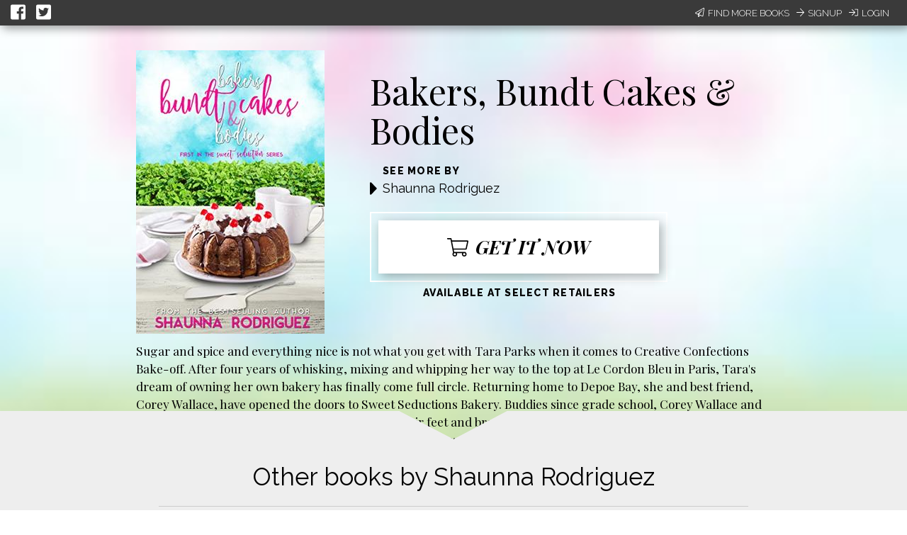

--- FILE ---
content_type: text/html; charset=utf-8
request_url: https://books2read.com/b/b5rpwk
body_size: 33293
content:




<!DOCTYPE html>
<html lang="en">
    <head>
        
<script async src="https://www.googletagmanager.com/gtag/js?id=G-F1GFGWQ76W"></script>
<script>
  window.dataLayer = window.dataLayer || [];
  function gtag(){dataLayer.push(arguments);}
  gtag('js', new Date());

  
  gtag('config', 'G-F1GFGWQ76W');
</script>

        <meta charset="UTF-8">
        <meta name="viewport" content="width=device-width, initial-scale=1">
        
    

<meta name="twitter:site"           content="@findbooks2read" />
<meta name="twitter:card"           content="summary_large_image" />
<meta property="fb:app_id"          content="160403027762684" />
<meta property="og:url"             content="https://books2read.com/b/b5rpwk" />

    <meta property="og:type"            content="book" />
    <meta property="book:author"        content="Shaunna Rodriguez ">
    <meta property="book:isbn"          content="">
    <meta property="book:release_date"  content="">

    
    <meta name="twitter:title"          content="Available now at your favorite digital store!">
    <meta name="twitter:description"    content="Bakers, Bundt Cakes &amp; Bodies by Shaunna Rodriguez" />
    
        <meta name="twitter:image"      content="https://books2read-prod.s3.amazonaws.com/ubl_book_images/b5rpwk" />
        <meta name="twitter:image:alt"  content="Bakers, Bundt Cakes &amp; Bodies by Shaunna Rodriguez" />
    

    
    <meta property="og:title"           content="Available now at your favorite digital store!" />
    <meta property="og:description"     content="Bakers, Bundt Cakes &amp; Bodies by Shaunna Rodriguez" />
    
        <meta property="og:image"       content="https://books2read-prod.s3.amazonaws.com/ubl_book_images/b5rpwk" />
    

    
    <meta property="d2d:type"           content="book" />

        <title>
    Bakers, Bundt Cakes &amp; Bodies
</title>

        
<link rel="apple-touch-icon" sizes="57x57" href="https://d358kmd7snii3m.cloudfront.net/static/images/favicons/apple-touch-icon-57x57.ae439302a534.png">
<link rel="apple-touch-icon" sizes="60x60" href="https://d358kmd7snii3m.cloudfront.net/static/images/favicons/apple-touch-icon-60x60.b0a7957ca1bb.png">
<link rel="apple-touch-icon" sizes="72x72" href="https://d358kmd7snii3m.cloudfront.net/static/images/favicons/apple-touch-icon-72x72.b20bbbf49a9a.png">
<link rel="apple-touch-icon" sizes="76x76" href="https://d358kmd7snii3m.cloudfront.net/static/images/favicons/apple-touch-icon-76x76.b0e23ac89cf7.png">
<link rel="apple-touch-icon" sizes="114x114" href="https://d358kmd7snii3m.cloudfront.net/static/images/favicons/apple-touch-icon-114x114.d449886428bd.png">
<link rel="apple-touch-icon" sizes="120x120" href="https://d358kmd7snii3m.cloudfront.net/static/images/favicons/apple-touch-icon-120x120.2f42ae391a3a.png">
<link rel="apple-touch-icon" sizes="144x144" href="https://d358kmd7snii3m.cloudfront.net/static/images/favicons/apple-touch-icon-144x144.ed96597b03b5.png">
<link rel="apple-touch-icon" sizes="152x152" href="https://d358kmd7snii3m.cloudfront.net/static/images/favicons/apple-touch-icon-152x152.f356a2e8ce09.png">
<link rel="apple-touch-icon" sizes="180x180" href="https://d358kmd7snii3m.cloudfront.net/static/images/favicons/apple-touch-icon-180x180.e2ec32f7f30e.png">
<link rel="icon" type="image/png" href="https://d358kmd7snii3m.cloudfront.net/static/images/favicons/favicon-32x32.f9641357f05f.png" sizes="32x32">
<link rel="icon" type="image/png" href="https://d358kmd7snii3m.cloudfront.net/static/images/favicons/favicon-194x194.7e2b234035fc.png" sizes="194x194">
<link rel="icon" type="image/png" href="https://d358kmd7snii3m.cloudfront.net/static/images/favicons/favicon-96x96.6c76353e8d6b.png" sizes="96x96">
<link rel="icon" type="image/png" href="https://d358kmd7snii3m.cloudfront.net/static/images/favicons/android-chrome-192x192.caddbcfe6b78.png" sizes="192x192">
<link rel="icon" type="image/png" href="https://d358kmd7snii3m.cloudfront.net/static/images/favicons/favicon-16x16.91fd8054834c.png" sizes="16x16">
<link rel="manifest" href="https://d358kmd7snii3m.cloudfront.net/static/images/favicons/manifest.5e28d8a9b5d2.json">
<meta name="msapplication-TileColor" content="#1b3b4f">
<meta name="msapplication-TileImage" content="https://d358kmd7snii3m.cloudfront.net/static/images/favicons/mstile-144x144.c6067981baa7.png">
<meta name="theme-color" content="#49c763">
        
    
    
        <script src="//unpkg.com/react@15.4.2/dist/react.min.js"></script>
        <script src="//unpkg.com/react-dom@15.4.2/dist/react-dom.min.js"></script>
    
    <script src="//cdnjs.cloudflare.com/ajax/libs/flux/2.1.1/Flux.js"></script>
    <script src="//unpkg.com/redux@3.7.2/dist/redux.min.js"></script>
    <script src="//unpkg.com/react-redux@5.0.7/dist/react-redux.min.js"></script>

    <script src="https://unpkg.com/react-beautiful-dnd@6.0.2/dist/react-beautiful-dnd.js"></script>

        <!------------------------------------------------------------------------------------------------------------->
        <!--                                          3rd Party CSS                                                  -->
        <!------------------------------------------------------------------------------------------------------------->
        
    <script src="https://d358kmd7snii3m.cloudfront.net/static/CACHE/js/output.aa6835e97e71.js" defer></script>

        <link rel="stylesheet" href="https://cdnjs.cloudflare.com/ajax/libs/materialize/0.97.0/css/materialize.min.css">
        <link href='https://fonts.googleapis.com/css?family=Bitter:700|Raleway:400,500,700,800,300' rel='stylesheet' type='text/css'>
        <link href="https://fonts.googleapis.com/css?family=Playfair+Display:400,700,700i" rel="stylesheet">
        <link href="https://fonts.googleapis.com/css?family=Material+Icons" rel="stylesheet">
        <link href="https://cdnjs.cloudflare.com/ajax/libs/animate.css/3.5.1/animate.css" rel="stylesheet" type="text/css">

        <!------------------------------------------------------------------------------------------------------------->
        <!--                                          Books2Read CSS                                                 -->
        <!------------------------------------------------------------------------------------------------------------->
        
        

        <!------------------------------------------------------------------------------------------------------------->
        <!--                                          3rd Party JS                                                   -->
        <!------------------------------------------------------------------------------------------------------------->
        <script>
!function(f,b,e,v,n,t,s){if(f.fbq)return;n=f.fbq=function(){n.callMethod?
n.callMethod.apply(n,arguments):n.queue.push(arguments)};if(!f._fbq)f._fbq=n;
n.push=n;n.loaded=!0;n.version='2.0';n.queue=[];t=b.createElement(e);t.async=!0;
t.src=v;s=b.getElementsByTagName(e)[0];s.parentNode.insertBefore(t,s)}(window,
document,'script','https://connect.facebook.net/en_US/fbevents.js');

fbq('init', '160403027762684');
fbq('track', "PageView");</script>
<noscript><img height="1" width="1" style="display:none"
src="https://www.facebook.com/tr?id=160403027762684&ev=PageView&noscript=1"
/></noscript>
        <script src="https://cdnjs.cloudflare.com/ajax/libs/jquery/2.1.4/jquery.min.js"></script>
        <script src="https://cdnjs.cloudflare.com/ajax/libs/jquery-cookie/1.4.1/jquery.cookie.min.js"></script>
        <script src="//cdnjs.cloudflare.com/ajax/libs/jqueryui/1.12.1/jquery-ui.min.js"></script>
        <script src="https://cdnjs.cloudflare.com/ajax/libs/materialize/0.97.5/js/materialize.min.js"></script>
        <script src="https://cdnjs.cloudflare.com/ajax/libs/underscore.js/1.8.3/underscore-min.js"></script>
        <script src="https://cdnjs.cloudflare.com/ajax/libs/backbone.js/1.2.3/backbone-min.js"></script>
        <script src="https://cdnjs.cloudflare.com/ajax/libs/clipboard.js/1.5.8/clipboard.min.js"></script>

        <!------------------------------------------------------------------------------------------------------------->
        <!--                                          Books2Read JS                                                  -->
        <!------------------------------------------------------------------------------------------------------------->
        <script>
            var USER_IS_AUTHENTICATED = false;
            String.prototype.endsWith = function(suffix) {
                return this.indexOf(suffix, this.length - suffix.length) !== -1;
            };
            function triggerChangePasswordFor(email, successCallback, errorCallback) {
                $.post('/links/api/password-reset/', {email: email}).done(successCallback).fail(errorCallback);
            }
            function csrfSafeMethod(method) {
                return (/^(GET|HEAD|OPTIONS|TRACE)$/.test(method));
            }
            $.ajaxSetup({
                beforeSend: function(xhr, settings) {
                    var token = $.cookie('csrftoken');
                    if (!token) {
                        token = $('input[name="csrfmiddlewaretoken"]').attr('value');
                    }
                    if (!csrfSafeMethod(settings.type) && !this.crossDomain) {
                        xhr.setRequestHeader("X-CSRFToken", token);
                    }
                }
            });
        </script>
        
            <script src="https://d358kmd7snii3m.cloudfront.net/static/js/users/models/account.d814ef63724e.js"></script>
            <script src="https://d358kmd7snii3m.cloudfront.net/static/js/users/views/account.40435c50dfbf.js"></script>
        
        
        <script>
  !function(f,b,e,v,n,t,s)
  {if(f.fbq)return;n=f.fbq=function(){n.callMethod?
  n.callMethod.apply(n,arguments):n.queue.push(arguments)};
  if(!f._fbq)f._fbq=n;n.push=n;n.loaded=!0;n.version='2.0';
  n.queue=[];t=b.createElement(e);t.async=!0;
  t.src=v;s=b.getElementsByTagName(e)[0];
  s.parentNode.insertBefore(t,s)}(window, document,'script',
  'https://connect.facebook.net/en_US/fbevents.js');
  fbq('init', '160403027762684');
  fbq('track', 'PageView');
</script>

        
        
    
    <div id="fb-root"></div>
<script>(function(d, s, id) {
  var js, fjs = d.getElementsByTagName(s)[0];
  if (d.getElementById(id)) return;
  js = d.createElement(s); js.id = id;
  js.src = "//connect.facebook.net/en_US/sdk.js#xfbml=1&version=v2.5&appId=449978865091389";
  fjs.parentNode.insertBefore(js, fjs);
}(document, 'script', 'facebook-jssdk'));</script>
    <script src="https://d358kmd7snii3m.cloudfront.net/static/CACHE/js/output.720d2990c5df.js"></script>

    

    </head>
    <body class="top-level-body">
        
        <div class="body-wrapper">
    <link rel="stylesheet" href="https://d358kmd7snii3m.cloudfront.net/static/CACHE/css/output.0f79a75895c2.css" type="text/css">
    <div id="content">
        <script type="text/javascript">
            window.series = [{"title": "Other books by Shaunna Rodriguez", "id": "79878", "d2d_created": true, "books": [{"volume_number": "", "title": "", "pk": "", "link": "", "author": "", "image": "[data-uri]"}, {"volume_number": "", "title": "", "pk": "", "link": "", "author": "", "image": "[data-uri]"}, {"volume_number": "", "title": "", "pk": "", "link": "", "author": "", "image": "[data-uri]"}, {"volume_number": "", "title": "", "pk": "", "link": "", "author": "", "image": "[data-uri]"}, {"volume_number": "", "title": "", "pk": "", "link": "", "author": "", "image": "[data-uri]"}, {"volume_number": "", "title": "", "pk": "", "link": "", "author": "", "image": "[data-uri]"}]}];
            window.availableSeriesToFeature = [];
            window.featuredSeries = "";
            window.bookDescription = "Sugar and spice and everything nice is not what you get with Tara Parks when it comes to Creative Confections Bake-off. After four years of whisking, mixing and whipping her way to the top at Le Cordon Bleu in Paris, Tara's dream of owning her own bakery has finally come full circle. Returning home to Depoe Bay, she and best friend, Corey Wallace, have opened the doors to Sweet Seductions Bakery. Buddies since grade school, Corey Wallace and Stephen Briggs grew up sweeping the girls off their feet and breaking those same hearts from one side of the Bay to the other. It seemed the two playboys would never grow up, but somehow, they managed to enlist budding careers as detectives for the DBPD. In the midst of baking Bundt cakes and flavoring fondant, Tara is dealing with remnants of her and Stephen's broken relationship, the inkling that Corey wants more than friendship, and the news that her nemesis, Ivy Flowers, has also been cast in the competition. How is a girl to focus?! Emotions are high and the sweet smell of vanilla fills the air the day of the bake-off. Everything is perfect, that is, until the body of Ivy is found on the women's bathroom floor and Tara's Chapstick in Ivy's cold, dead hand moves her to prime suspect. With more bodies piling up, will Tara's friends decipher this recipe for murder or will she be the next on the killer's plate?";
            window.originalBookDescription = "Sugar and spice and everything nice is not what you get with Tara Parks when it comes to Creative Confections Bake-off. After four years of whisking, mixing and whipping her way to the top at Le Cordon Bleu in Paris, Tara's dream of owning her own bakery has finally come full circle. Returning home to Depoe Bay, she and best friend, Corey Wallace, have opened the doors to Sweet Seductions Bakery. Buddies since grade school, Corey Wallace and Stephen Briggs grew up sweeping the girls off their feet and breaking those same hearts from one side of the Bay to the other. It seemed the two playboys would never grow up, but somehow, they managed to enlist budding careers as detectives for the DBPD. In the midst of baking Bundt cakes and flavoring fondant, Tara is dealing with remnants of her and Stephen's broken relationship, the inkling that Corey wants more than friendship, and the news that her nemesis, Ivy Flowers, has also been cast in the competition. How is a girl to focus?! Emotions are high and the sweet smell of vanilla fills the air the day of the bake-off. Everything is perfect, that is, until the body of Ivy is found on the women's bathroom floor and Tara's Chapstick in Ivy's cold, dead hand moves her to prime suspect. With more bodies piling up, will Tara's friends decipher this recipe for murder or will she be the next on the killer's plate?";
            window.inEditMode = false;
            window.offerEditMode = false;
            window.csrf = "N3o82C6b7uaGcizzv2bN9W7QKRMtPEXLQW7SpsEvaL0CbDZksVIiliCyVgyOACIg";
            window.bookUpdateURL = "/links/api/book/320197/";
            window.bookTag = "No Tag";
            window.bookTagPlaceholder = "No Tag";
            window.availableBookTags = ["No Tag", "On Sale Now", "First in Series", "Series Finale", "Prequel", "Book Bundle", "Multi-Author Bundle", "Latest Release", "Free", "Pre-Order Now", "Review Copies Available"];
            window.ublURL = "https://books2read.com/u/b5rpwk";
            window.bookDisplayTitle = "Bakers, Bundt Cakes & Bodies";
            window.redirectToStoreSlug = null;
            window.fetchBooksURL = "/links/api/-1/books/";
            window.storeFormat = null;
        </script>
        




<script type="text/javascript">
    function submitEmail(event) {
        var email = $('#email-signup-form input#email').val();
        var name = $('#email-signup-form input#name').val();
        var canEmail = $('#email-signup-form input#receive_marketing_emails').is(":checked");
        $.ajax('/author/subscribe/', {method: 'POST', data: {name: name, email: email, receive_marketing_emails: canEmail}});
        $('#email-signup-confirmation').openModal();
        $('#email-signup-form input#email').val('');
        $('#email-signup-form label[for="email"]').removeClass('active');
        $('#email-signup-form input#name').val('');
        $('#email-signup-form label[for="name"]').removeClass('active');
        if (canEmail) {
            $('#email-signup-form input#receive_marketing_emails').click();
        }
    }
    function showAuthedUserSignUpModal(event) {
        event.preventDefault();
        $('#authed-email-signup').openModal();
    }
    function showSignUpModal(event) {
        event.preventDefault();
        $('#email-signup').openModal();
    }
    function toggleActive(event, resource_type, currentlyActive) {
        event.preventDefault();

        if (typeof window.csrf === "undefined") {
            if (window.readingListCsrfToken) {
                window.csrf = window.readingListCsrfToken;
            }
            else {
                console.log('no csrf');
                return; // can't call server
            }
        }

        const data = new FormData();
        var hasData = false;
        var serverURL = null;
        if (resource_type === 'author') {
            data.append('active', !currentlyActive);
            hasData = true;
            serverURL = window.authorProfileUpdateURL;
        }
        else if (resource_type === 'book') {
            data.append('book_active', !currentlyActive);
            hasData = true;
            serverURL = window.bookUpdateURL;
        }
        else if (resource_type === 'reading_list') {
            data.append('active', !currentlyActive);
            hasData = true;
            serverURL = window.readingListSaveURL;
        }

        if (!hasData || !serverURL) {
            return; // nothing to do
        }

        const xhr = new XMLHttpRequest();
        xhr.open('PUT', serverURL, true);
        xhr.setRequestHeader("X-CSRFToken", window.csrf);
        xhr.onload = function (xhr) {
            if (xhr.readyState === 4) {
                console.log(xhr.statusText);
            }
            window.location.reload(true);
        };
        xhr.onerror = function (xhr) {
            console.error(xhr.statusText);
            window.location.reload(true);
        };
        xhr.send(data);
    }
    window.resourceIsActive = true;
</script>

    <div id="login-signup-bar">
        <div>
            <a id="share-on-facebook" href=""><i class="fab fa-facebook-square" aria-hidden="true"></i></a>
            <a id="share-on-twitter" href=""><i class="fab fa-twitter-square" aria-hidden="true"></i></a>
        </div>
        
            <div>
                <a href="#" onclick="showSignUpModal(event)"><i class="fal fa-paper-plane" aria-hidden="true"></i>Find More Books</a>
                <a href="/register/signup/"><i class="fal fa-arrow-right" aria-hidden="true"></i>Signup</a>
                <a href="/authentication/login/?next=/b/b5rpwk"><i class="fal fa-sign-in" aria-hidden="true"></i>Login</a>
            </div>
        
        
        <div id="notification-bar" style="display: none;"></div>
        <div id="error" style="display: none;"></div>
    </div>

<div id="email-signup" class="modal">
        <div class="modal-content">
            <h4>Sign up now to get the most out of Books2Read</h4>
            <p style="margin-top: 15px;">We're always making new tools to help you discover, save, and share your favorite books.</p>
            <p>Sign up now to get updates whenever we release new features!</p>
            <form enctype="multipart/form-data" id="email-signup-form">
                <div class="input-field col s8 offset-s2" style="float: none;">
                    <input type="text" id="name" maxlength="100"/>
                    <label for="name"><span>Name</span></label>
                </div>
                <div class="input-field col s8 offset-s2" style="float: none;">
                    <input type="email" id="email"/>
                    <label for="email"><span>Email</span></label>
                </div>
                <div class="input-field col s8 offset-s2" style="float: none;">
                    <input type="checkbox" id="receive_marketing_emails"/>
                    <label for="receive_marketing_emails"><span>Yes! Send me book discovery news, tips, & tricks!</span></label>
                </div>
            </form>
        </div>
        <div class="modal-footer">
            <a href="#!" class="modal-close btn-green" onclick="submitEmail()">Sign me up!</a>
        </div>
    </div>
    <div id="authed-email-signup" class="modal">
        <div class="modal-content">
            <h4>Discover something great at Books2Read.</h4>
            <p style="margin-top: 15px;">We're always making new tools to help you discover, save, and share your favorite books.</p>
            <p>Watch your email for exciting announcements and new features coming soon!</p>
        </div>
        <div class="modal-footer">
            <a href="#!" class="modal-close btn-green">Cool</a>
        </div>
    </div>
    <div id="email-signup-confirmation" class="modal">
        <div class="modal-content">
            <h4>Thanks for signing up for Books2Read notifications!</h4>
            <p style="margin-top: 15px;">Check your inbox for a confirmation email with instructions to finish signing up.</p>
        </div>
        <div class="modal-footer">
            <a href="#!" class="modal-close btn-green">Cool</a>
        </div>
    </div>
<script type="text/javascript">
    getResourceType = function () {
        // Handle case of being on the author page
        return $('meta[property="d2d:type"]').attr('content');
    };
    $('#share-on-facebook').click(function(e){
        e.preventDefault();
        var b2rLink = window.location.href.split('?')[0];
        var fbpopup = window.open("https://www.facebook.com/sharer/sharer.php?u=" + b2rLink, "pop", "width=600, height=400, scrollbars=no");
    });
    $('#share-on-twitter').click(function(e) {
        e.preventDefault();
        // Set some vars to values we hope are less than 280 long...
        var b2rLink = window.location.href.split('?')[0];

        var resourceType = getResourceType();
        var blurb = "",
            titleText = "";
        if (resourceType === 'author_profile') {
            titleText = $('p#author-name a').text();
            blurb = "Find books by " + titleText + " at your favorite digital store!";
        }
        else if (resourceType === 'book'){
            titleText = $('#book-info p.book-title').text();
            blurb = 'Find ' + titleText + ' at your favorite digital store!';
        }
        else if (resourceType === 'ubl'){
            titleText = $('#book-info meta[itemprop=name]').attr('content');
            blurb = 'Find ' + titleText + ' at your favorite digital store!';
        }
        else if (resourceType === 'reading_list') {
            titleText = $('meta[property="d2d:name"]').attr('content');
            var tagLine = $('meta[property="d2d:tagLine"]').attr('content');
            blurb = titleText + ': ' + tagLine;
        }

        if (resourceType === 'book' && (b2rLink + blurb).length > 280) {
            // CustomName.name has max length of 100, so this should always work
            blurb = "Find this book at your favorite digital store!";
        }

        var width = 575,
            height = 400,
            left = ($(window).width() - width) / 2,
            top = ($(window).height() - height) / 2,
            url = 'http://twitter.com/share?url=' + b2rLink + '&text=' + encodeURIComponent(blurb),
            opts = 'status=1' +
                ',width=' + width +
                ',height=' + height +
                ',top=' + top +
                ',left=' + left;
        window.open(url, 'twitter', opts);
    });
</script>
<link rel="stylesheet" href="https://d358kmd7snii3m.cloudfront.net/static/CACHE/css/output.7dd2b39de396.css" type="text/css">
        <div id="ubl-and-book-content-wrapper" class="rellax">
            <div id="ubl-and-book-content">
                <div id="ubl-content">
                    <div class="ubl-info">
                        <div class="ubl-image">
                            <img src="https://books2read-prod.s3.amazonaws.com/CACHE/images/ubl_book_images/b5rpwk/2379ee573efb46ce936b8a59bef5355a"/>
                        </div>
                    </div>
                </div>
                <div id="book-content">
                    <div id="book-info">
                        <div id="title-author-buy-wrapper">
                            <p class="book-title">Bakers, Bundt Cakes &amp; Bodies</p>
                            <div class="book-author">
                                <div class="spacer"><i class="fa fa-caret-right" aria-hidden="true"></i></div>
                                <div>
                                    <span class="title teaser">See more by</span>
                                    
                                        
                                            <span class="author-name"><a href="/ap/R3LOLv/Shaunna-Rodriguez">Shaunna Rodriguez</a></span>
                                        
                                    
                                </div>
                            </div>
                            
                            <div id="buy-it-now-wrapper">
                                
                                    <a href="https://books2read.com/u/b5rpwk" id="buy-it-now">
                                        <div><i class="fal fa-shopping-cart"></i>Get it now</div>
                                        <div id="book-tag"></div>
                                    </a>
                                
                            </div>
                            <p id="for-sale-at"><span class="teaser">Available at Select Retailers</span></p>
                        </div>
                        <div style="clear: both;"></div>
                        <div id="book-description"></div>
                    </div>
                </div>
            </div>
        </div>
        <div id="series-and-author" >
            
                
                    <div id="series-wrapper">
                        <div id="series">
                            <div id="series-top">
                                <div class="series-spacer"></div>
                                <div class="triangle-down-right"><img src="https://d358kmd7snii3m.cloudfront.net/static/images/negative-triangle-down.7f6b194380b7.png"/></div>
                                <div class="series-spacer">
                                    <div class="expand"><i class="fal fa-arrow-right"></i></div>
                                </div>
                            </div>
                            <div id="series-info">
                                <div id="app"></div>
                            </div>
                        </div>
                    </div>
                    <div id="series-bottom-padding"></div>
                

                
            
            <div id="save-modal"></div>
            
<div id="promo-footer">
    <div>
        <p>Brought to you by the smart people at </p><div class="image-holder"><a href="http://draft2digital.com"><img src="https://d358kmd7snii3m.cloudfront.net/static/images/logos/d2d.439623b6cbcd.png"></a></div>
    </div>
</div>
        </div>
    </div>
    <script src="https://d358kmd7snii3m.cloudfront.net/static/CACHE/js/output.ab1363052c1a.js"></script>

    <script type="text/javascript">
    $(function() {
        if (window.storeFormat) {
            var currentStoreFormat = window.storeFormat.toUpperCase();
            if (['AUDIOBOOK', 'EBOOK'].filter(sf => {
                return sf === currentStoreFormat
            }).filter(result => result).length === 0) {
                currentStoreFormat = 'ALL';
            }
            updateFormat(currentStoreFormat);
        }
        $('body').css("background-image", "url('https://books2read-prod.s3.amazonaws.com/CACHE/images/ubl_book_images/b5rpwk/2793972ae3934b5bfd9543bdd9b95456')");

        // Mapping of number of characters to CSS font size, used
        // to dynamically set font size for teaser description
        FONT_SIZE_MAP = {
            0: "60px",
            25: "50px",
            50: "40px"
        };

        function strip(html) {
            var doc = new DOMParser().parseFromString(html, 'text/html');
            return doc.body.textContent || "";
        }

        function getFontSize() {
            // try to dynamically get a font size based off
            // the length of the content
            var currentLength = strip(window.bookDisplayTitle).length;
            var newSize = FONT_SIZE_MAP[0];
            var mapKeys = Object.keys(FONT_SIZE_MAP);
            for (let i = 0; i < mapKeys.length; i++) {
                if (currentLength >= mapKeys[i]) {
                    newSize = FONT_SIZE_MAP[mapKeys[i]];
                }
            }
            return newSize;
        };
        // Adjust the font size of the title
        $('#book-info p.book-title').css('fontSize', getFontSize());

        // get some vars we need
        var description = $('#book-description').get(0).getBoundingClientRect();

        var descriptionEnd = description.bottom + 20;  // the end of the description, plus a bit of pad
        var ublAndBookContentRect = $('#ubl-and-book-content-wrapper').get(0).getBoundingClientRect();
        var seriesAndAuthorRect = $('#series-and-author').get(0).getBoundingClientRect();

        // A var we use in the callback below, get the original position of the
        // series and author info div
        var seriesAndAuthorStartingY = seriesAndAuthorRect.top;

        var descriptionHeightHidden = descriptionEnd > seriesAndAuthorStartingY ? descriptionEnd - seriesAndAuthorStartingY : 0;

        // set a min height on our wrapping div so we get enough scroll
        // +40 for black nav bar, 35 for margins (50-15)
        var contentMinHeight = descriptionHeightHidden + ublAndBookContentRect.height + seriesAndAuthorRect.height + 40 + 35;

        if ($('#edit-mode-banner').length > 0) {
            contentMinHeight += 100;
            if ($('button.enter-edit-mode').length > 0){
                contentMinHeight += 40;
                seriesAndAuthorStartingY += 40;
            }
        }

        if($('#series-bottom-triangle').length === 0) {
            // extend content so we can scroll all of description when author info is missing
            contentMinHeight += 150;
        }

        $('#content').css('min-height', contentMinHeight + 'px');

        function seriesAndAuthorCallback(positions) {
            if ($(window).scrollTop() > descriptionHeightHidden) {
                // We have scrolled to the end of the description
                $('#series-and-author').css('top', descriptionEnd + 'px');
                $('#series-and-author').css('position', 'absolute');
            }
            else {
                // we are possibly hiding some of the description
                $('#series-and-author').css('top', seriesAndAuthorStartingY + 'px');
                $('#series-and-author').css('position', 'fixed');
            }
            if ($('#series-and-author').css('position') === 'static') {
                // we have hit a media query for responsiveness
                // fill in something if desired
            }
        }

        function addRellaxToElement(elem, speed, callback) {
            // a helper function so I can add rellax from anywhere
            var config = {
                speed: speed,
                center: false,
                round: true,
                vertical: true,
                horizontal: false
            };
            if (callback) {
                config.callback = callback;
            }
            return new Rellax(
                elem, config
            )
        }

        // Our Rellax instances
        if (window.offerEditMode || window.inEditMode) {
            $('#series-and-author').css('position', 'static');
            $('#content').css('min-height', 'auto');
        }
        else {
            var UBLRellax = addRellaxToElement('.rellax', 5, seriesAndAuthorCallback);
        }

        
        var restOfTheWay = Math.abs(contentMinHeight - $('#promo-footer')[0].getBoundingClientRect().bottom);
        if ($('#series').length === 0 && $('#author-details').length === 0) {
            $('#promo-footer').css('bottom', '0px');
            $('#promo-footer').css('position', 'fixed');
        }
        else if (restOfTheWay > 0) {
            $('#promo-footer').css('height', restOfTheWay + 'px');
        }
    });
    </script>
</div>
        
        <noscript><img height="1" width="1" style="display:none"
  src="https://www.facebook.com/tr?id=160403027762684&ev=PageView&noscript=1"
/></noscript>

    </body>
</html>